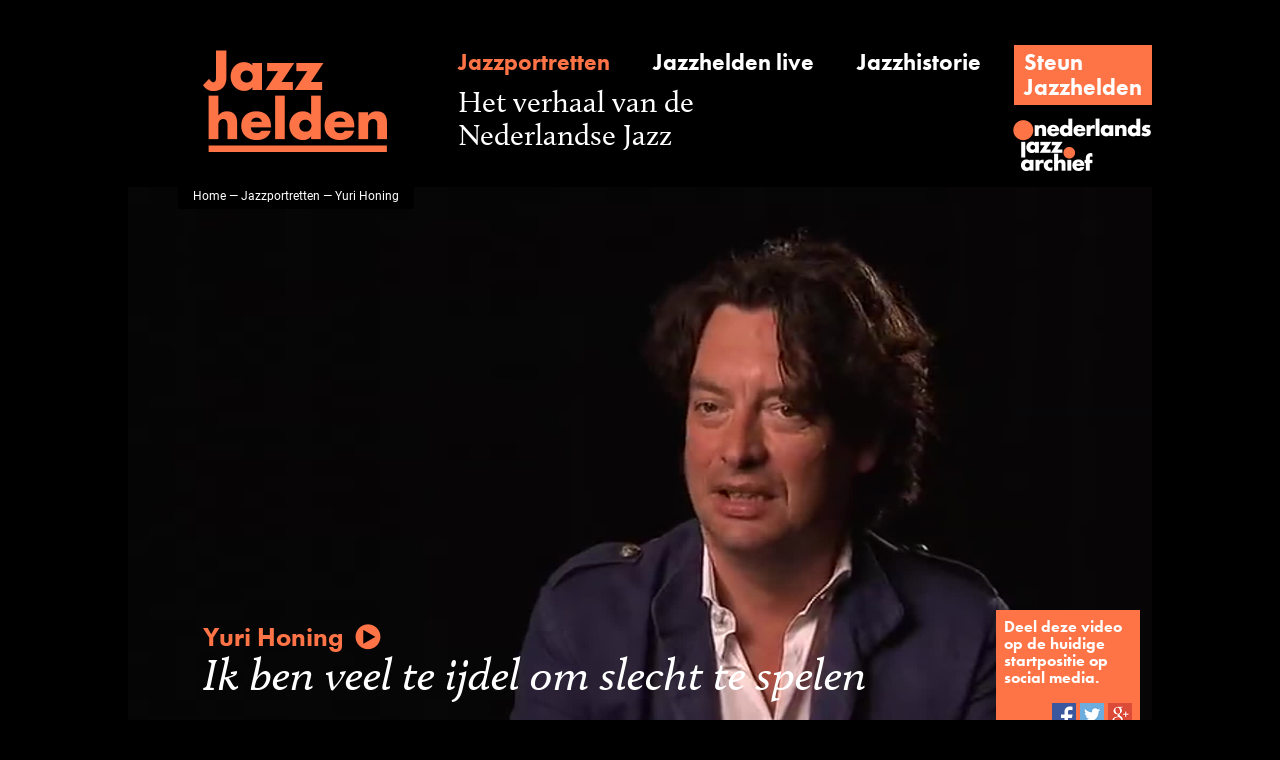

--- FILE ---
content_type: text/html;charset=UTF-8
request_url: https://www.jazzhelden.nl/action/front/portrait;jsessionid=E8D5256757FE3E4C7384B75C98C0BDD1?discography=&name=Yuri+Honing
body_size: 10503
content:
<!DOCTYPE html>
<html>
	<head prefix="og: http://ogp.me/ns# fb: http://ogp.me/ns/fb# video: http://ogp.me/ns/video#">
		<script>(function(w,d,s,l,i){w[l]=w[l]||[];w[l].push({'gtm.start':new Date().getTime(),event:'gtm.js'});var f=d.getElementsByTagName(s)[0],j=d.createElement(s),dl=l!='dataLayer'?'&l='+l:'';j.async=true;j.src='https://www.googletagmanager.com/gtm.js?id='+i+dl;f.parentNode.insertBefore(j,f);})(window,document,'script','dataLayer','GTM-NHX859G');</script>
		<meta http-equiv="Content-type" content="text/html;charset=UTF-8"/>
		<title>Jazzhelden &mdash; Jazzportret Yuri Honing</title>
		<script src="https://use.typekit.net/frt4ipe.js"></script>
		<script>try{Typekit.load({ async: true });}catch(e){}</script>
		<link rel="icon" type="image/x-icon" href="/favicon.ico"/>
		<link rel="stylesheet" type="text/css" href="/css/front_desktop.css?160"/>
		<script type="text/javascript" src="/js/jquery.js?160"></script>
		<script type="text/javascript" src="/js/resources_nl.js?160"></script>
		<meta name="description" content="Jazzportret discografie van Yuri Honing, met interview, biografie, fotos, krantenknipsels.">
		<link rel="image_src" href="/action/front/video;jsessionid=2C8DF8EEC942413F3589F5C787F48B8F?thumb=&amp;id=206"/>
		<meta property="og:type" content="video"/>
			<meta property="og:title" content="Yuri Honing"/>
			<meta property="og:description" content="Ik ben veel te ijdel om slecht te spelen"/>
			<meta property="og:url" content="https://www.jazzhelden.nl/action/front/portrait?intro=&amp;name=Yuri+Honing&amp;index="/>
			<meta property="og:site_name" content="Jazzhelden"/>
			<meta property="og:image" content="https://www.jazzhelden.nl/action/front/video?thumb=&amp;id=206"/>
			<meta property="og:image:width" content="1920"/>
			<meta property="og:image:height" content="1080"/>
			<meta property="og:video:url" content="https://www.jazzhelden.nl/action/front/video?stream=&amp;id=206&amp;index="/>
			<meta property="og:video:secure_url" content="https://www.jazzhelden.nl/action/front/video?stream=&amp;id=206&amp;index="/>
			<meta property="og:video:type" content="video/mp4"/>
			<meta property="og:video:width" content="1920"/>
			<meta property="og:video:height" content="1080"/>
			<meta property="og:video:url" content="https://www.jazzhelden.nl/action/front/portrait?intro=&amp;name=Yuri+Honing&amp;index="/>
			<meta property="og:video:secure_url" content="https://www.jazzhelden.nl/action/front/portrait?intro=&amp;name=Yuri+Honing&amp;index="/>
			<meta property="og:video:type" content="text/html"/>
			<meta name="twitter:card" content="player"/>
			<meta name="twitter:site" content="Jazzhelden"/>
			<meta name="twitter:title" content="Yuri Honing"/>
			<meta name="twitter:description" content="Ik ben veel te ijdel om slecht te spelen"/>
			<meta name="twitter:image" content="https://www.jazzhelden.nl/action/front/video?thumb=&amp;id=206"/>
			<meta name="twitter:player" content="https://www.jazzhelden.nl/action/front/portrait?player=&amp;name=Yuri+Honing&amp;index="/>
			<meta name="twitter:player:width" content="1920"/>
			<meta name="twitter:player:height" content="1080"/>
			<meta name="twitter:player:stream" content="https://www.jazzhelden.nl/action/front/video?stream=&amp;id=206&amp;index="/>
			<meta name="twitter:player:stream:content_type" content="video/mp4"/>
			<script type="text/javascript" src="https://media.cdr.nl/AUDIO/js/mwplayer.js"></script>
		</head>
	<body>
		<noscript><iframe src="https://www.googletagmanager.com/ns.html?id=GTM-NHX859G" height="0" width="0" style="display:none;visibility:hidden"></iframe></noscript>
		<div id="wrapper">
			<div id="header">
				<a href="/action/front/home"><img id="logo" src="/img/logo.png" alt="Jazzhelden"></a>
				<a id="linkPortrait" href="/action/front/portrait_overview" class="subheading active">Jazzportretten</a>
				<a id="linkLive" href="/action/front/live_overview" class="subheading ">Jazzhelden live</a>
				<a id="linkHistory" href="/action/front/history_overview" class="subheading ">Jazzhistorie</a>
				<div id="linkSupport" class="fakeButton clickable" onclick="location.href='http://www.jazzarchief.nl/steun-jazzhelden/';">
					<a href="http://www.jazzarchief.nl/steun-jazzhelden/">Steun<br/>Jazzhelden</a></div>
				<span id="title">Het verhaal van de<br/>Nederlandse Jazz</span>
				<a href="http://www.jazzarchief.nl" target="_blank"><img id="nja" src="/img/nja.png" alt="Nederlands Jazz Archief"></a>
			</div>
	 		<div id="videoContainer">
				<video id="video" preload="metadata" poster="/action/front/video;jsessionid=2C8DF8EEC942413F3589F5C787F48B8F?thumb=&id=206" style="height: 576px;">
								<source src="/action/front/video;jsessionid=2C8DF8EEC942413F3589F5C787F48B8F?stream=&id=206" type="video/mp4">
							</video>
						<div id="breadcrumbs"><a href="/action/front/home">Home</a> &mdash; <a href="/action/front/portrait_overview">Jazzportretten</a> &mdash; Yuri Honing</div>
				<div id="musicianQuote" class="clickable">
					<div id="musician">Yuri Honing<img src="/img/play.png" id="playButton" alt="&#9654;"/></div>
					Ik ben veel te ijdel om slecht te spelen</div>
				<div id="socialSharing">
					Deel deze video op de huidige startpositie op social media.<br/><br/>
					<div>
						<img id="sharingFacebook" src="/img/sharing_facebook.png" alt="Facebook" class="clickable" onclick="return openSocialNetwork('facebook');"/>
						<img id="sharingTwitter" src="/img/sharing_twitter.png" alt="Twitter" class="clickable" onclick="return openSocialNetwork('twitter');"/>
						<img id="sharingGoogle" src="/img/sharing_google.png" alt="Google+" class="clickable" onclick="return openSocialNetwork('google');"/>
					</div>
				</div>
			</div>
			<script type="text/javascript">
				function toggleVideoControlsPlaying(e) {
					$(this).off("click");
					$(this).attr("controls", "controls");
					$(this).parent().children("div").hide();
				}
	
				function toggleVideoControlsPaused(e) {
					$(this).parent().children("div").show();
				}
	
				function startVideoPlay(e) {
					$("video#video").get(0).play();
				}

				function openSocialNetwork(network) {
					window.open("/action/front/portrait?share=&section=discography&index=" + parseInt($("video#video").get(0).currentTime, 10) + "&network=" + network + "&name=" + encodeURIComponent("Yuri Honing"), "SocialNetwork" + name, "");
					return true;
				}

				$("video#video").on("playing", toggleVideoControlsPlaying);
				$("video#video").on("pause", toggleVideoControlsPaused);
				
				$("video#video,#musicianQuote").on("click", startVideoPlay);
			</script>
			<div id="columns">
				<div class="columnLeft" id="columnLeftPortrait">
			 		<div class="columnPaddedLeftRight">
			<p class="heading">
				Discografie</p>
			<div class="backToIntro">
				<a href="/action/front/portrait;jsessionid=2C8DF8EEC942413F3589F5C787F48B8F?intro=&amp;name=Yuri+Honing">Terug naar overzichtspagina</a></div>
			<p class="smallText">
				Deze discografie is bedoeld als globaal overzicht en biedt geen volledige opsomming. De discografieën zijn geïllustreerd op basis van de collectie van het Nederlands Jazz Archief en het Nederlands Instituut voor Beeld en Geluid.</p>
			<p class="heading">
					Eigen albums</p>
				<div>
							<table class="discography" id="anchor_9086">
								<tr>
									<td class="discographyKey">
											<img src="/action/front/image;jsessionid=2C8DF8EEC942413F3589F5C787F48B8F?cover=1&id=9086" class="coverImage"/>
										</td>
									<td colspan="1" class="subheading">
										Yuri Honing Trio - A Matter Of Conviction</td>
								</tr>
								<tr>
									<td colspan="2">&nbsp;</td>
								</tr>
								<tr>
									<td class="discographyKey">
										Type en jaar</td>
									<td>
										CD, 1992</td>
								</tr>
								<tr>
									<td class="discographyKey">
										Label</td>
									<td>
										Art In Jazz, 991 002-2</td>
								</tr>
								<tr>
											<td class="discographyKey" style="text-transform: capitalize;">
												musici</td>
											<td>
												Joost Lijbaart, <a href="/action/front/portrait;jsessionid=2C8DF8EEC942413F3589F5C787F48B8F?intro=&amp;name=Tony+Overwater">Tony Overwater</a></td>
										</tr>
									<tr>
										<td class="discographyKey">
											Tracks</td>
										<td>
											<img src="/img/play.png" data-album="JEX9123" data-track="1" class="audioButton" alt="&#9654;"/>
												 1. T-bone<br/>
											<img src="/img/play.png" data-album="JEX9123" data-track="2" class="audioButton" alt="&#9654;"/>
												 2. A matter of conviction<br/>
											<img src="/img/play.png" data-album="JEX9123" data-track="3" class="audioButton" alt="&#9654;"/>
												 3. Stella by starlight<br/>
											<img src="/img/play.png" data-album="JEX9123" data-track="4" class="audioButton" alt="&#9654;"/>
												 4. Sisters<br/>
											<img src="/img/play.png" data-album="JEX9123" data-track="5" class="audioButton" alt="&#9654;"/>
												 5. Wayne&#039;s romance<br/>
											<img src="/img/play.png" data-album="JEX9123" data-track="6" class="audioButton" alt="&#9654;"/>
												 6. Some other blues<br/>
											<img src="/img/play.png" data-album="JEX9123" data-track="7" class="audioButton" alt="&#9654;"/>
												 7. What&#039;s new<br/>
											<img src="/img/play.png" data-album="JEX9123" data-track="8" class="audioButton" alt="&#9654;"/>
												 8. Wetlook<br/>
											<img src="/img/play.png" data-album="JEX9123" data-track="9" class="audioButton" alt="&#9654;"/>
												 9. Blue monk<br/>
											<img src="/img/play.png" data-album="JEX9123" data-track="10" class="audioButton" alt="&#9654;"/>
												 10. Unexpected visitors<br/>
											<img src="/img/play.png" data-album="JEX9123" data-track="11" class="audioButton" alt="&#9654;"/>
												 11. What is this thing called love<br/>
											<img src="/img/play.png" data-album="JEX9123" data-track="12" class="audioButton" alt="&#9654;"/>
												 12. Beatrice<br/>
											</td>
									</tr>
								</table>
							<div class="clear"></div>
							<hr/>
						</div>
					<div>
							<table class="discography" id="anchor_16106">
								<tr>
									<td colspan="2" class="subheading">
										Lydia Van Dam Group - Evidence</td>
								</tr>
								<tr>
									<td colspan="2">&nbsp;</td>
								</tr>
								<tr>
									<td class="discographyKey">
										Type en jaar</td>
									<td>
										CD, 1995</td>
								</tr>
								<tr>
									<td class="discographyKey">
										Label</td>
									<td>
										Invitation Records, 7243 8 33616 2 5</td>
								</tr>
								<tr>
										<td class="discographyKey">
											Bijzonderheden</td>
										<td>
											Bezetting: Sven Schuster (bas), Joost Lijbaart (drums), Sebastian Altekamp (piano), Yuri Honing (tenorsaxofoon) en Lydia van Dam (zang).</td>
									</tr>
								</table>
							<div class="clear"></div>
							<hr/>
						</div>
					<div>
							<table class="discography" id="anchor_9096">
								<tr>
									<td class="discographyKey">
											<img src="/action/front/image;jsessionid=2C8DF8EEC942413F3589F5C787F48B8F?cover=1&id=9096" class="coverImage"/>
										</td>
									<td colspan="1" class="subheading">
										Yuri Honing Trio - Star Tracks</td>
								</tr>
								<tr>
									<td colspan="2">&nbsp;</td>
								</tr>
								<tr>
									<td class="discographyKey">
										Type en jaar</td>
									<td>
										CD, 1996</td>
								</tr>
								<tr>
									<td class="discographyKey">
										Label</td>
									<td>
										Jazz In Motion, JIM 75043</td>
								</tr>
								<tr>
											<td class="discographyKey" style="text-transform: capitalize;">
												musici</td>
											<td>
												Joost Lijbaart, <a href="/action/front/portrait;jsessionid=2C8DF8EEC942413F3589F5C787F48B8F?intro=&amp;name=Tony+Overwater">Tony Overwater</a></td>
										</tr>
									<tr>
										<td class="discographyKey">
											Tracks</td>
										<td>
											<img src="/img/play.png" data-album="JE14653" data-track="1" class="audioButton" alt="&#9654;"/>
												 1. Isobel<br/>
											<img src="/img/play.png" data-album="JE14653" data-track="2" class="audioButton" alt="&#9654;"/>
												 2. True colors<br/>
											<img src="/img/play.png" data-album="JE14653" data-track="3" class="audioButton" alt="&#9654;"/>
												 3. Some unexpected visitors<br/>
											<img src="/img/play.png" data-album="JE14653" data-track="4" class="audioButton" alt="&#9654;"/>
												 4. Walking on the moon<br/>
											<img src="/img/play.png" data-album="JE14653" data-track="5" class="audioButton" alt="&#9654;"/>
												 5. Waterloo<br/>
											<img src="/img/play.png" data-album="JE14653" data-track="6" class="audioButton" alt="&#9654;"/>
												 6. Body and soul<br/>
											<img src="/img/play.png" data-album="JE14653" data-track="7" class="audioButton" alt="&#9654;"/>
												 7. Basket case<br/>
											<img src="/img/play.png" data-album="JE14653" data-track="8" class="audioButton" alt="&#9654;"/>
												 8. True colors [reprise]<br/>
											</td>
									</tr>
								</table>
							<div class="clear"></div>
							<hr/>
						</div>
					<div>
							<table class="discography" id="anchor_9079">
								<tr>
									<td colspan="2" class="subheading">
										White House - White House</td>
								</tr>
								<tr>
									<td colspan="2">&nbsp;</td>
								</tr>
								<tr>
									<td class="discographyKey">
										Type en jaar</td>
									<td>
										CD, 1997</td>
								</tr>
								<tr>
									<td class="discographyKey">
										Label</td>
									<td>
										VIA Jazz, -2-17-9920</td>
								</tr>
								<tr>
										<td class="discographyKey">
											Bijzonderheden</td>
										<td>
											Opgenomen in Willibrord Audio Productions, Veenendaal, mei, oktober en december 1996</td>
									</tr>
								</table>
							<div class="clear"></div>
							<hr/>
						</div>
					<div>
							<table class="discography" id="anchor_9083">
								<tr>
									<td class="discographyKey">
											<img src="/action/front/image;jsessionid=2C8DF8EEC942413F3589F5C787F48B8F?cover=1&id=9083" class="coverImage"/>
										</td>
									<td colspan="1" class="subheading">
										Yuri Honing / Misha Mengelberg - Playing</td>
								</tr>
								<tr>
									<td colspan="2">&nbsp;</td>
								</tr>
								<tr>
									<td class="discographyKey">
										Type en jaar</td>
									<td>
										CD, 1998</td>
								</tr>
								<tr>
									<td class="discographyKey">
										Label</td>
									<td>
										Jazz In Motion, JIM 75044</td>
								</tr>
								<tr>
										<td class="discographyKey">
											Tracks</td>
										<td>
											<img src="/img/play.png" data-album="JE16762" data-track="1" class="audioButton" alt="&#9654;"/>
												 1. Authentic<br/>
											<img src="/img/play.png" data-album="JE16762" data-track="2" class="audioButton" alt="&#9654;"/>
												 2. Die Berge schutze die Heimat<br/>
											<img src="/img/play.png" data-album="JE16762" data-track="3" class="audioButton" alt="&#9654;"/>
												 3. Quiet interlude<br/>
											<img src="/img/play.png" data-album="JE16762" data-track="4" class="audioButton" alt="&#9654;"/>
												 4. Jingle<br/>
											<img src="/img/play.png" data-album="JE16762" data-track="5" class="audioButton" alt="&#9654;"/>
												 5. Chess<br/>
											<img src="/img/play.png" data-album="JE16762" data-track="6" class="audioButton" alt="&#9654;"/>
												 6. Dark<br/>
											<img src="/img/play.png" data-album="JE16762" data-track="7" class="audioButton" alt="&#9654;"/>
												 7. Poor wheel<br/>
											<img src="/img/play.png" data-album="JE16762" data-track="8" class="audioButton" alt="&#9654;"/>
												 8. Taman negara<br/>
											<img src="/img/play.png" data-album="JE16762" data-track="9" class="audioButton" alt="&#9654;"/>
												 9. Yesterdays<br/>
											<img src="/img/play.png" data-album="JE16762" data-track="10" class="audioButton" alt="&#9654;"/>
												 10. Heavy rolls and coda<br/>
											<img src="/img/play.png" data-album="JE16762" data-track="11" class="audioButton" alt="&#9654;"/>
												 11. Church<br/>
											<img src="/img/play.png" data-album="JE16762" data-track="12" class="audioButton" alt="&#9654;"/>
												 12. Trouble<br/>
											</td>
									</tr>
								</table>
							<div class="clear"></div>
							<hr/>
						</div>
					<div>
							<table class="discography" id="anchor_16107">
								<tr>
									<td class="discographyKey">
											<img src="/action/front/image;jsessionid=2C8DF8EEC942413F3589F5C787F48B8F?cover=1&id=16107" class="coverImage"/>
										</td>
									<td colspan="1" class="subheading">
										Tony Overwater - Up Close</td>
								</tr>
								<tr>
									<td colspan="2">&nbsp;</td>
								</tr>
								<tr>
									<td class="discographyKey">
										Type en jaar</td>
									<td>
										CD, 1998</td>
								</tr>
								<tr>
									<td class="discographyKey">
										Label</td>
									<td>
										Turtle Records, 198119</td>
								</tr>
								<tr>
										<td class="discographyKey">
											Bijzonderheden</td>
										<td>
											Yuri Honing speelt mee in de nummers Somewhere Over The Rainbow en Ironic</td>
									</tr>
								<tr>
										<td class="discographyKey">
											Tracks</td>
										<td>
											<img src="/img/play.png" data-album="JE17828" data-track="1" class="audioButton" alt="&#9654;"/>
												 1. When I fall in love<br/>
											<img src="/img/play.png" data-album="JE17828" data-track="2" class="audioButton" alt="&#9654;"/>
												 2. Somewhere over the rainbow<br/>
											<img src="/img/play.png" data-album="JE17828" data-track="3" class="audioButton" alt="&#9654;"/>
												 3. Ironic<br/>
											<img src="/img/play.png" data-album="JE17828" data-track="4" class="audioButton" alt="&#9654;"/>
												 4. Pour un enfant terrible<br/>
											<img src="/img/play.png" data-album="JE17828" data-track="5" class="audioButton" alt="&#9654;"/>
												 5. What&#039;s new<br/>
											<img src="/img/play.png" data-album="JE17828" data-track="6" class="audioButton" alt="&#9654;"/>
												 6. Angel voice<br/>
											<img src="/img/play.png" data-album="JE17828" data-track="7" class="audioButton" alt="&#9654;"/>
												 7. It was a very good year<br/>
											<img src="/img/play.png" data-album="JE17828" data-track="8" class="audioButton" alt="&#9654;"/>
												 8. Teardrops for Jimmy<br/>
											<img src="/img/play.png" data-album="JE17828" data-track="9" class="audioButton" alt="&#9654;"/>
												 9. The healing force<br/>
											<img src="/img/play.png" data-album="JE17828" data-track="10" class="audioButton" alt="&#9654;"/>
												 10. Somewhere over the rainbow<br/>
											<img src="/img/play.png" data-album="JE17828" data-track="11" class="audioButton" alt="&#9654;"/>
												 11. Pour un enfant terrible [alternate version]<br/>
											</td>
									</tr>
								</table>
							<div class="clear"></div>
							<hr/>
						</div>
					<div>
							<table class="discography" id="anchor_9084">
								<tr>
									<td class="discographyKey">
											<img src="/action/front/image;jsessionid=2C8DF8EEC942413F3589F5C787F48B8F?cover=1&id=9084" class="coverImage"/>
										</td>
									<td colspan="1" class="subheading">
										Yuri Honing Trio - Sequel</td>
								</tr>
								<tr>
									<td colspan="2">&nbsp;</td>
								</tr>
								<tr>
									<td class="discographyKey">
										Type en jaar</td>
									<td>
										CD, 1999</td>
								</tr>
								<tr>
									<td class="discographyKey">
										Label</td>
									<td>
										Jazz In Motion, JIM 75045</td>
								</tr>
								<tr>
											<td class="discographyKey" style="text-transform: capitalize;">
												musici</td>
											<td>
												Joost Lijbaart, <a href="/action/front/portrait;jsessionid=2C8DF8EEC942413F3589F5C787F48B8F?intro=&amp;name=Tony+Overwater">Tony Overwater</a></td>
										</tr>
									<tr>
										<td class="discographyKey">
											Tracks</td>
										<td>
											<img src="/img/play.png" data-album="JE18282" data-track="1" class="audioButton" alt="&#9654;"/>
												 1. Fritz<br/>
											<img src="/img/play.png" data-album="JE18282" data-track="2" class="audioButton" alt="&#9654;"/>
												 2. Do you know where you&#039;re going to [Theme from Mahogany]<br/>
											<img src="/img/play.png" data-album="JE18282" data-track="3" class="audioButton" alt="&#9654;"/>
												 3. Mother mother<br/>
											<img src="/img/play.png" data-album="JE18282" data-track="4" class="audioButton" alt="&#9654;"/>
												 4. The ballad of Yasutani<br/>
											<img src="/img/play.png" data-album="JE18282" data-track="5" class="audioButton" alt="&#9654;"/>
												 5. Killing me softly<br/>
											<img src="/img/play.png" data-album="JE18282" data-track="6" class="audioButton" alt="&#9654;"/>
												 6. Denis<br/>
											<img src="/img/play.png" data-album="JE18282" data-track="7" class="audioButton" alt="&#9654;"/>
												 7. Mister Neil<br/>
											<img src="/img/play.png" data-album="JE18282" data-track="8" class="audioButton" alt="&#9654;"/>
												 8. Message in a bottle<br/>
											<img src="/img/play.png" data-album="JE18282" data-track="9" class="audioButton" alt="&#9654;"/>
												 9. Nothing rhymes<br/>
											</td>
									</tr>
								</table>
							<div class="clear"></div>
							<hr/>
						</div>
					<div>
							<table class="discography" id="anchor_9095">
								<tr>
									<td class="discographyKey">
											<img src="/action/front/image;jsessionid=2C8DF8EEC942413F3589F5C787F48B8F?cover=1&id=9095" class="coverImage"/>
										</td>
									<td colspan="1" class="subheading">
										Yuri Honing / Misha Mengelberg / Ernst Reijseger - Lively</td>
								</tr>
								<tr>
									<td colspan="2">&nbsp;</td>
								</tr>
								<tr>
									<td class="discographyKey">
										Type en jaar</td>
									<td>
										CD, 2000</td>
								</tr>
								<tr>
									<td class="discographyKey">
										Label</td>
									<td>
										Buzz Records, 15-60-ZZ 7</td>
								</tr>
								<tr>
										<td class="discographyKey">
											Tracks</td>
										<td>
											<img src="/img/play.png" data-album="JE20012" data-track="1" class="audioButton" alt="&#9654;"/>
												 1. Vrijdag [part 1]<br/>
											<img src="/img/play.png" data-album="JE20012" data-track="2" class="audioButton" alt="&#9654;"/>
												 2. Vrijdag [part 2]<br/>
											<img src="/img/play.png" data-album="JE20012" data-track="3" class="audioButton" alt="&#9654;"/>
												 3. Stella by starlight<br/>
											<img src="/img/play.png" data-album="JE20012" data-track="4" class="audioButton" alt="&#9654;"/>
												 4. Mother of all battles<br/>
											</td>
									</tr>
								</table>
							<div class="clear"></div>
							<hr/>
						</div>
					<div>
							<table class="discography" id="anchor_9082">
								<tr>
									<td colspan="2" class="subheading">
										Yuri Honing - Memory Lane</td>
								</tr>
								<tr>
									<td colspan="2">&nbsp;</td>
								</tr>
								<tr>
									<td class="discographyKey">
										Type en jaar</td>
									<td>
										CD, 2001</td>
								</tr>
								<tr>
									<td class="discographyKey">
										Label</td>
									<td>
										Turtle Records, TRSA 0010</td>
								</tr>
								<tr>
											<td class="discographyKey" style="text-transform: capitalize;">
												musici</td>
											<td>
												Achim Kaufmann, Emily Benyon, Frans van der Hoeven, Fred Pot, Jacob Slagter, Joost Lijbaart, Keiko Iwate , Maarten Ornstein</td>
										</tr>
									</table>
							<div class="clear"></div>
							<hr/>
						</div>
					<div>
							<table class="discography" id="anchor_9090">
								<tr>
									<td class="discographyKey">
											<img src="/action/front/image;jsessionid=2C8DF8EEC942413F3589F5C787F48B8F?cover=1&id=9090" class="coverImage"/>
										</td>
									<td colspan="1" class="subheading">
										Yuri Honing / Paul Bley / Gary Peacock / Paul Motian - Seven</td>
								</tr>
								<tr>
									<td colspan="2">&nbsp;</td>
								</tr>
								<tr>
									<td class="discographyKey">
										Type en jaar</td>
									<td>
										CD, 2001</td>
								</tr>
								<tr>
									<td class="discographyKey">
										Label</td>
									<td>
										Jazz In Motion, JIM 75086</td>
								</tr>
								<tr>
										<td class="discographyKey">
											Tracks</td>
										<td>
											<img src="/img/play.png" data-album="JE20665" data-track="1" class="audioButton" alt="&#9654;"/>
												 1. One note out<br/>
											<img src="/img/play.png" data-album="JE20665" data-track="2" class="audioButton" alt="&#9654;"/>
												 2. Yasutani<br/>
											<img src="/img/play.png" data-album="JE20665" data-track="3" class="audioButton" alt="&#9654;"/>
												 3. Hell&#039;s kitchen<br/>
											<img src="/img/play.png" data-album="JE20665" data-track="4" class="audioButton" alt="&#9654;"/>
												 4. Bley away<br/>
											<img src="/img/play.png" data-album="JE20665" data-track="5" class="audioButton" alt="&#9654;"/>
												 5. Lost virginity<br/>
											<img src="/img/play.png" data-album="JE20665" data-track="6" class="audioButton" alt="&#9654;"/>
												 6. Once is twice<br/>
											<img src="/img/play.png" data-album="JE20665" data-track="7" class="audioButton" alt="&#9654;"/>
												 7. Vertical<br/>
											</td>
									</tr>
								</table>
							<div class="clear"></div>
							<hr/>
						</div>
					<div>
							<table class="discography" id="anchor_9091">
								<tr>
									<td class="discographyKey">
											<img src="/action/front/image;jsessionid=2C8DF8EEC942413F3589F5C787F48B8F?cover=1&id=9091" class="coverImage"/>
										</td>
									<td colspan="1" class="subheading">
										Yuri Honing Trio &amp; Rima Khcheich, Basem Havar, Latif al Obaidi - Orient Express</td>
								</tr>
								<tr>
									<td colspan="2">&nbsp;</td>
								</tr>
								<tr>
									<td class="discographyKey">
										Type en jaar</td>
									<td>
										CD, 2002</td>
								</tr>
								<tr>
									<td class="discographyKey">
										Label</td>
									<td>
										Jazz In Motion, JIM 75123</td>
								</tr>
								<tr>
											<td class="discographyKey" style="text-transform: capitalize;">
												musici</td>
											<td>
												Joost Lijbaart, <a href="/action/front/portrait;jsessionid=2C8DF8EEC942413F3589F5C787F48B8F?intro=&amp;name=Tony+Overwater">Tony Overwater</a></td>
										</tr>
									<tr>
										<td class="discographyKey">
											Tracks</td>
										<td>
											<img src="/img/play.png" data-album="KDX1142" data-track="1" class="audioButton" alt="&#9654;"/>
												 1. Emta hata&#039;raf<br/>
											<img src="/img/play.png" data-album="KDX1142" data-track="2" class="audioButton" alt="&#9654;"/>
												 2. Isobel<br/>
											<img src="/img/play.png" data-album="KDX1142" data-track="3" class="audioButton" alt="&#9654;"/>
												 3. La enta habibi<br/>
											<img src="/img/play.png" data-album="KDX1142" data-track="4" class="audioButton" alt="&#9654;"/>
												 4. Yasutani<br/>
											<img src="/img/play.png" data-album="KDX1142" data-track="5" class="audioButton" alt="&#9654;"/>
												 5. Baghdad<br/>
											<img src="/img/play.png" data-album="KDX1142" data-track="6" class="audioButton" alt="&#9654;"/>
												 6. Ma dam tihib betenkour leeh<br/>
											</td>
									</tr>
								</table>
							<div class="clear"></div>
							<hr/>
						</div>
					<div>
							<table class="discography" id="anchor_9094">
								<tr>
									<td class="discographyKey">
											<img src="/action/front/image;jsessionid=2C8DF8EEC942413F3589F5C787F48B8F?cover=1&id=9094" class="coverImage"/>
										</td>
									<td colspan="1" class="subheading">
										Yuri Honing Trio - Alive</td>
								</tr>
								<tr>
									<td colspan="2">&nbsp;</td>
								</tr>
								<tr>
									<td class="discographyKey">
										Type en jaar</td>
									<td>
										CD, 2004</td>
								</tr>
								<tr>
									<td class="discographyKey">
										Label</td>
									<td>
										Jazz In Motion, JIM 75213</td>
								</tr>
								<tr>
											<td class="discographyKey" style="text-transform: capitalize;">
												musici</td>
											<td>
												Joost Lijbaart, <a href="/action/front/portrait;jsessionid=2C8DF8EEC942413F3589F5C787F48B8F?intro=&amp;name=Tony+Overwater">Tony Overwater</a></td>
										</tr>
									<tr>
										<td class="discographyKey">
											Tracks</td>
										<td>
											<img src="/img/play.png" data-album="JE24502" data-track="1" class="audioButton" alt="&#9654;"/>
												 1. A sweet surrender<br/>
											<img src="/img/play.png" data-album="JE24502" data-track="2" class="audioButton" alt="&#9654;"/>
												 2. Isobel<br/>
											<img src="/img/play.png" data-album="JE24502" data-track="3" class="audioButton" alt="&#9654;"/>
												 3. No man&#039;s land<br/>
											<img src="/img/play.png" data-album="JE24502" data-track="4" class="audioButton" alt="&#9654;"/>
												 4. Myst<br/>
											<img src="/img/play.png" data-album="JE24502" data-track="5" class="audioButton" alt="&#9654;"/>
												 5. Atras da porta<br/>
											</td>
									</tr>
								</table>
							<div class="clear"></div>
							<hr/>
						</div>
					<div>
							<table class="discography" id="anchor_9077">
								<tr>
									<td class="discographyKey">
											<img src="/action/front/image;jsessionid=2C8DF8EEC942413F3589F5C787F48B8F?cover=1&id=9077" class="coverImage"/>
										</td>
									<td colspan="1" class="subheading">
										Yuri Honing, Vince Mendoza &amp; Metropole Orchestra - Symphonic</td>
								</tr>
								<tr>
									<td colspan="2">&nbsp;</td>
								</tr>
								<tr>
									<td class="discographyKey">
										Type en jaar</td>
									<td>
										CD, 2006</td>
								</tr>
								<tr>
									<td class="discographyKey">
										Label</td>
									<td>
										Jazz In Motion, JIM 75227</td>
								</tr>
								<tr>
										<td class="discographyKey">
											Tracks</td>
										<td>
											<img src="/img/play.png" data-album="JE26223" data-track="1" class="audioButton" alt="&#9654;"/>
												 1. Elegant people<br/>
											<img src="/img/play.png" data-album="JE26223" data-track="2" class="audioButton" alt="&#9654;"/>
												 2. Atras da porta<br/>
											<img src="/img/play.png" data-album="JE26223" data-track="3" class="audioButton" alt="&#9654;"/>
												 3. Diana<br/>
											<img src="/img/play.png" data-album="JE26223" data-track="4" class="audioButton" alt="&#9654;"/>
												 4. Paranoid android<br/>
											<img src="/img/play.png" data-album="JE26223" data-track="5" class="audioButton" alt="&#9654;"/>
												 5. Yasutani<br/>
											<img src="/img/play.png" data-album="JE26223" data-track="6" class="audioButton" alt="&#9654;"/>
												 6. L&#039;avventura<br/>
											<img src="/img/play.png" data-album="JE26223" data-track="7" class="audioButton" alt="&#9654;"/>
												 7. In a silent way<br/>
											 8. Data track<br/>
											</td>
									</tr>
								</table>
							<div class="clear"></div>
							<hr/>
						</div>
					<div>
							<table class="discography" id="anchor_9092">
								<tr>
									<td class="discographyKey">
											<img src="/action/front/image;jsessionid=2C8DF8EEC942413F3589F5C787F48B8F?cover=1&id=9092" class="coverImage"/>
										</td>
									<td colspan="1" class="subheading">
										Yuri Honing Wired Paradise - Temptation</td>
								</tr>
								<tr>
									<td colspan="2">&nbsp;</td>
								</tr>
								<tr>
									<td class="discographyKey">
										Type en jaar</td>
									<td>
										2CD, 2006</td>
								</tr>
								<tr>
									<td class="discographyKey">
										Label</td>
									<td>
										Jazz In Motion, JIM 75228</td>
								</tr>
								<tr>
											<td class="discographyKey" style="text-transform: capitalize;">
												musici</td>
											<td>
												Frank Möbus, Joost Lijbaart, <a href="/action/front/portrait;jsessionid=2C8DF8EEC942413F3589F5C787F48B8F?intro=&amp;name=Tony+Overwater">Tony Overwater</a></td>
										</tr>
									<tr>
										<td class="discographyKey">
											Tracks</td>
										<td>
											<img src="/img/play.png" data-album="JE25844" data-track="1" class="audioButton" alt="&#9654;"/>
												 1. Poison ivy<br/>
											<img src="/img/play.png" data-album="JE25844" data-track="2" class="audioButton" alt="&#9654;"/>
												 2. Art of happiness<br/>
											<img src="/img/play.png" data-album="JE25844" data-track="3" class="audioButton" alt="&#9654;"/>
												 3. Myst<br/>
											<img src="/img/play.png" data-album="JE25844" data-track="4" class="audioButton" alt="&#9654;"/>
												 4. Multidimensional conscioussness<br/>
											<img src="/img/play.png" data-album="JE25844" data-track="5" class="audioButton" alt="&#9654;"/>
												 5. Ninth day<br/>
											<img src="/img/play.png" data-album="JE25844" data-track="6" class="audioButton" alt="&#9654;"/>
												 6. The way home<br/>
											<img src="/img/play.png" data-album="JE25844" data-track="7" class="audioButton" alt="&#9654;"/>
												 7. B &amp; R<br/>
											<img src="/img/play.png" data-album="JE25844" data-track="8" class="audioButton" alt="&#9654;"/>
												 8. A sweet surrender<br/>
											<img src="/img/play.png" data-album="JE25844" data-track="9" class="audioButton" alt="&#9654;"/>
												 9. Tehran<br/>
											</td>
									</tr>
								</table>
							<div class="clear"></div>
							<hr/>
						</div>
					<div>
							<table class="discography" id="anchor_9078">
								<tr>
									<td class="discographyKey">
											<img src="/action/front/image;jsessionid=2C8DF8EEC942413F3589F5C787F48B8F?cover=1&id=9078" class="coverImage"/>
										</td>
									<td colspan="1" class="subheading">
										Yuri Honing &amp; Nora Mulder - Winterreise</td>
								</tr>
								<tr>
									<td colspan="2">&nbsp;</td>
								</tr>
								<tr>
									<td class="discographyKey">
										Type en jaar</td>
									<td>
										CD, 2007</td>
								</tr>
								<tr>
									<td class="discographyKey">
										Label</td>
									<td>
										Jazz In Motion, JIM 75368</td>
								</tr>
								<tr>
										<td class="discographyKey">
											Tracks</td>
										<td>
											<img src="/img/play.png" data-album="JE28318" data-track="1" class="audioButton" alt="&#9654;"/>
												 1. No. 17<br/>
											<img src="/img/play.png" data-album="JE28318" data-track="2" class="audioButton" alt="&#9654;"/>
												 2. No. 7<br/>
											<img src="/img/play.png" data-album="JE28318" data-track="3" class="audioButton" alt="&#9654;"/>
												 3. No. 16<br/>
											<img src="/img/play.png" data-album="JE28318" data-track="4" class="audioButton" alt="&#9654;"/>
												 4. No. 24<br/>
											<img src="/img/play.png" data-album="JE28318" data-track="5" class="audioButton" alt="&#9654;"/>
												 5. No. 4<br/>
											<img src="/img/play.png" data-album="JE28318" data-track="6" class="audioButton" alt="&#9654;"/>
												 6. No. 12<br/>
											<img src="/img/play.png" data-album="JE28318" data-track="7" class="audioButton" alt="&#9654;"/>
												 7. No. 21<br/>
											<img src="/img/play.png" data-album="JE28318" data-track="8" class="audioButton" alt="&#9654;"/>
												 8. No. 2<br/>
											<img src="/img/play.png" data-album="JE28318" data-track="9" class="audioButton" alt="&#9654;"/>
												 9. No. 9<br/>
											<img src="/img/play.png" data-album="JE28318" data-track="10" class="audioButton" alt="&#9654;"/>
												 10. No. 10<br/>
											<img src="/img/play.png" data-album="JE28318" data-track="11" class="audioButton" alt="&#9654;"/>
												 11. No. 20<br/>
											<img src="/img/play.png" data-album="JE28318" data-track="12" class="audioButton" alt="&#9654;"/>
												 12. No. 14<br/>
											<img src="/img/play.png" data-album="JE28318" data-track="13" class="audioButton" alt="&#9654;"/>
												 13. Der Tod und das Mädchen<br/>
											</td>
									</tr>
								</table>
							<div class="clear"></div>
							<hr/>
						</div>
					<div>
							<table class="discography" id="anchor_9089">
								<tr>
									<td class="discographyKey">
											<img src="/action/front/image;jsessionid=2C8DF8EEC942413F3589F5C787F48B8F?cover=1&id=9089" class="coverImage"/>
										</td>
									<td colspan="1" class="subheading">
										Yuri Honing Wired Paradise - Meet Your Demons</td>
								</tr>
								<tr>
									<td colspan="2">&nbsp;</td>
								</tr>
								<tr>
									<td class="discographyKey">
										Type en jaar</td>
									<td>
										CD, 2008</td>
								</tr>
								<tr>
									<td class="discographyKey">
										Label</td>
									<td>
										Jazz In Motion, JIM 75419</td>
								</tr>
								<tr>
											<td class="discographyKey" style="text-transform: capitalize;">
												musici</td>
											<td>
												Frank Möbus, Joost Lijbaart, Paul Jan Bakker, <a href="/action/front/portrait;jsessionid=2C8DF8EEC942413F3589F5C787F48B8F?intro=&amp;name=Tony+Overwater">Tony Overwater</a></td>
										</tr>
									<tr>
										<td class="discographyKey">
											Tracks</td>
										<td>
											<img src="/img/play.png" data-album="JE28932" data-track="1" class="audioButton" alt="&#9654;"/>
												 1. Kaiser soze<br/>
											<img src="/img/play.png" data-album="JE28932" data-track="2" class="audioButton" alt="&#9654;"/>
												 2. Zitelle<br/>
											<img src="/img/play.png" data-album="JE28932" data-track="3" class="audioButton" alt="&#9654;"/>
												 3. Wild is the wind<br/>
											<img src="/img/play.png" data-album="JE28932" data-track="4" class="audioButton" alt="&#9654;"/>
												 4. Rollo Thomasi<br/>
											<img src="/img/play.png" data-album="JE28932" data-track="5" class="audioButton" alt="&#9654;"/>
												 5. Meet your demons<br/>
											<img src="/img/play.png" data-album="JE28932" data-track="6" class="audioButton" alt="&#9654;"/>
												 6. Lost<br/>
											<img src="/img/play.png" data-album="JE28932" data-track="7" class="audioButton" alt="&#9654;"/>
												 7. Castor pollux<br/>
											<img src="/img/play.png" data-album="JE28932" data-track="8" class="audioButton" alt="&#9654;"/>
												 8. Pussy wagon<br/>
											</td>
									</tr>
								</table>
							<div class="clear"></div>
							<hr/>
						</div>
					<div>
							<table class="discography" id="anchor_9087">
								<tr>
									<td class="discographyKey">
											<img src="/action/front/image;jsessionid=2C8DF8EEC942413F3589F5C787F48B8F?cover=1&id=9087" class="coverImage"/>
										</td>
									<td colspan="1" class="subheading">
										Yuri Honing Wired Paradise  - White Tiger</td>
								</tr>
								<tr>
									<td colspan="2">&nbsp;</td>
								</tr>
								<tr>
									<td class="discographyKey">
										Type en jaar</td>
									<td>
										CD, 2010</td>
								</tr>
								<tr>
									<td class="discographyKey">
										Label</td>
									<td>
										Jazz In Motion, 66-59-JIM7</td>
								</tr>
								<tr>
											<td class="discographyKey" style="text-transform: capitalize;">
												musici</td>
											<td>
												Joost Lijbaart, Mark Haanstra, Paul Jan Bakker, Stef van Es</td>
										</tr>
									<tr>
										<td class="discographyKey">
											Bijzonderheden</td>
										<td>
											Ook met Frank Möbus (gitaar)</td>
									</tr>
								<tr>
										<td class="discographyKey">
											Tracks</td>
										<td>
											<img src="/img/play.png" data-album="JE31771" data-track="1" class="audioButton" alt="&#9654;"/>
												 1. Petrae<br/>
											<img src="/img/play.png" data-album="JE31771" data-track="2" class="audioButton" alt="&#9654;"/>
												 2. Isobel<br/>
											<img src="/img/play.png" data-album="JE31771" data-track="3" class="audioButton" alt="&#9654;"/>
												 3. Space oddity<br/>
											<img src="/img/play.png" data-album="JE31771" data-track="4" class="audioButton" alt="&#9654;"/>
												 4. Rollo Thomasi<br/>
											<img src="/img/play.png" data-album="JE31771" data-track="5" class="audioButton" alt="&#9654;"/>
												 5. Meet your demons<br/>
											<img src="/img/play.png" data-album="JE31771" data-track="6" class="audioButton" alt="&#9654;"/>
												 6. Tenzing Norgay<br/>
											<img src="/img/play.png" data-album="JE31771" data-track="7" class="audioButton" alt="&#9654;"/>
												 7. Zitellle<br/>
											</td>
									</tr>
								</table>
							<div class="clear"></div>
							<hr/>
						</div>
					<div>
							<table class="discography" id="anchor_9085">
								<tr>
									<td class="discographyKey">
											<img src="/action/front/image;jsessionid=2C8DF8EEC942413F3589F5C787F48B8F?cover=1&id=9085" class="coverImage"/>
										</td>
									<td colspan="1" class="subheading">
										Yuri Honing Acoustic Quartet  - True</td>
								</tr>
								<tr>
									<td colspan="2">&nbsp;</td>
								</tr>
								<tr>
									<td class="discographyKey">
										Type en jaar</td>
									<td>
										CD, 2012</td>
								</tr>
								<tr>
									<td class="discographyKey">
										Label</td>
									<td>
										Challenge Records</td>
								</tr>
								<tr>
											<td class="discographyKey" style="text-transform: capitalize;">
												musici</td>
											<td>
												Joost Lijbaart, Ruben Samama, Wolfert Brederode</td>
										</tr>
									<tr>
										<td class="discographyKey">
											Tracks</td>
										<td>
											<img src="/img/play.png" data-album="JE34154" data-track="1" class="audioButton" alt="&#9654;"/>
												 1. True<br/>
											<img src="/img/play.png" data-album="JE34154" data-track="2" class="audioButton" alt="&#9654;"/>
												 2. Paper bag<br/>
											<img src="/img/play.png" data-album="JE34154" data-track="3" class="audioButton" alt="&#9654;"/>
												 3. End of friedrichsheim<br/>
											<img src="/img/play.png" data-album="JE34154" data-track="4" class="audioButton" alt="&#9654;"/>
												 4. Borchardt<br/>
											<img src="/img/play.png" data-album="JE34154" data-track="5" class="audioButton" alt="&#9654;"/>
												 5. Paper bag [reprise]<br/>
											<img src="/img/play.png" data-album="JE34154" data-track="6" class="audioButton" alt="&#9654;"/>
												 6. Bring me the discoking<br/>
											<img src="/img/play.png" data-album="JE34154" data-track="7" class="audioButton" alt="&#9654;"/>
												 7. Yasutani<br/>
											<img src="/img/play.png" data-album="JE34154" data-track="8" class="audioButton" alt="&#9654;"/>
												 8. Nobody knows<br/>
											<img src="/img/play.png" data-album="JE34154" data-track="9" class="audioButton" alt="&#9654;"/>
												 9. True [reprise]<br/>
											</td>
									</tr>
								</table>
							<div class="clear"></div>
							<hr/>
						</div>
					<div>
							<table class="discography" id="anchor_9088">
								<tr>
									<td colspan="2" class="subheading">
										Yuri Honing - North Sea Jazz - Legendary Concerts</td>
								</tr>
								<tr>
									<td colspan="2">&nbsp;</td>
								</tr>
								<tr>
									<td class="discographyKey">
										Type en jaar</td>
									<td>
										Compilatie, 2012</td>
								</tr>
								<tr>
									<td class="discographyKey">
										Label</td>
									<td>
										Bob City, BCCD12.002</td>
								</tr>
								<tr>
										<td class="discographyKey">
											Bijzonderheden</td>
										<td>
											Compilatie van opnamen op het North Sea Jazz Festival op cd en dvd.</td>
									</tr>
								</table>
							<div class="clear"></div>
							<hr/>
						</div>
					<div>
							<table class="discography" id="anchor_9080">
								<tr>
									<td class="discographyKey">
											<img src="/action/front/image;jsessionid=2C8DF8EEC942413F3589F5C787F48B8F?cover=1&id=9080" class="coverImage"/>
										</td>
									<td colspan="1" class="subheading">
										Erik Bosgraaf/Yuri Honing - Hotel Terminus</td>
								</tr>
								<tr>
									<td colspan="2">&nbsp;</td>
								</tr>
								<tr>
									<td class="discographyKey">
										Type en jaar</td>
									<td>
										CD, 2013</td>
								</tr>
								<tr>
									<td class="discographyKey">
										Label</td>
									<td>
										Brilliant Classics, 9418</td>
								</tr>
								<tr>
											<td class="discographyKey" style="text-transform: capitalize;">
												musici</td>
											<td>
												Joost Lijbaart, Mark Haanstra, Raphael Vanoli, Stef van Es</td>
										</tr>
									<tr>
										<td class="discographyKey">
											Tracks</td>
										<td>
											<img src="/img/play.png" data-album="HKX6908" data-track="1" class="audioButton" alt="&#9654;"/>
												 1. Adler<br/>
											<img src="/img/play.png" data-album="HKX6908" data-track="2" class="audioButton" alt="&#9654;"/>
												 2. Ibis<br/>
											<img src="/img/play.png" data-album="HKX6908" data-track="3" class="audioButton" alt="&#9654;"/>
												 3. Western<br/>
											<img src="/img/play.png" data-album="HKX6908" data-track="4" class="audioButton" alt="&#9654;"/>
												 4. Sheraton<br/>
											<img src="/img/play.png" data-album="HKX6908" data-track="5" class="audioButton" alt="&#9654;"/>
												 5. Hyatt<br/>
											<img src="/img/play.png" data-album="HKX6908" data-track="6" class="audioButton" alt="&#9654;"/>
												 6. Umai<br/>
											<img src="/img/play.png" data-album="HKX6908" data-track="7" class="audioButton" alt="&#9654;"/>
												 7. Terminus<br/>
											</td>
									</tr>
								</table>
							<div class="clear"></div>
							<hr/>
						</div>
					<div>
							<table class="discography" id="anchor_9081">
								<tr>
									<td class="discographyKey">
											<img src="/action/front/image;jsessionid=2C8DF8EEC942413F3589F5C787F48B8F?cover=1&id=9081" class="coverImage"/>
										</td>
									<td colspan="1" class="subheading">
										Yuri Honing Acoustic Quartet - Desire</td>
								</tr>
								<tr>
									<td colspan="2">&nbsp;</td>
								</tr>
								<tr>
									<td class="discographyKey">
										Type en jaar</td>
									<td>
										CD, 2015</td>
								</tr>
								<tr>
									<td class="discographyKey">
										Label</td>
									<td>
										Challenge, CR73378</td>
								</tr>
								<tr>
										<td class="discographyKey">
											Bijzonderheden</td>
										<td>
											met Wolfert Brederode (piano), Joost Lijbaart (drums) en Gulli Gudmundsson (bas)</td>
									</tr>
								<tr>
										<td class="discographyKey">
											Tracks</td>
										<td>
											<img src="/img/play.png" data-album="JE38304" data-track="1" class="audioButton" alt="&#9654;"/>
												 1. Desire<br/>
											<img src="/img/play.png" data-album="JE38304" data-track="2" class="audioButton" alt="&#9654;"/>
												 2. Messenger<br/>
											<img src="/img/play.png" data-album="JE38304" data-track="3" class="audioButton" alt="&#9654;"/>
												 3. Renaissance<br/>
											<img src="/img/play.png" data-album="JE38304" data-track="4" class="audioButton" alt="&#9654;"/>
												 4. Mina daiski<br/>
											<img src="/img/play.png" data-album="JE38304" data-track="5" class="audioButton" alt="&#9654;"/>
												 5. Lasciate mi morire<br/>
											<img src="/img/play.png" data-album="JE38304" data-track="6" class="audioButton" alt="&#9654;"/>
												 6. Papillon<br/>
											<img src="/img/play.png" data-album="JE38304" data-track="7" class="audioButton" alt="&#9654;"/>
												 7. Sad song<br/>
											<img src="/img/play.png" data-album="JE38304" data-track="8" class="audioButton" alt="&#9654;"/>
												 8. Route de paradis<br/>
											</td>
									</tr>
								</table>
							<div class="clear"></div>
							<hr/>
						</div>
					<div>
							<table class="discography" id="anchor_16108">
								<tr>
									<td class="discographyKey">
											<img src="/action/front/image;jsessionid=2C8DF8EEC942413F3589F5C787F48B8F?cover=1&id=16108" class="coverImage"/>
										</td>
									<td colspan="1" class="subheading">
										Judith Nijland - A Jazz Tribute To Abba</td>
								</tr>
								<tr>
									<td colspan="2">&nbsp;</td>
								</tr>
								<tr>
									<td class="discographyKey">
										Type en jaar</td>
									<td>
										CD, 2016</td>
								</tr>
								<tr>
									<td class="discographyKey">
										Label</td>
									<td>
										Off The Records, OTR002</td>
								</tr>
								<tr>
										<td class="discographyKey">
											Bijzonderheden</td>
										<td>
											Bezetting: Pieter Althuis (contrabas), Arie den Boer (drums, percussie), Teus Nobel (flugelhorn), Harm van Sleen (pedalsteel), Danny van Kessel (piano), Yuri Honing (tenorsaxofoon), Myrthe van de Weetering (viool) en Judith Nijland (zang).</td>
									</tr>
								<tr>
										<td class="discographyKey">
											Tracks</td>
										<td>
											<img src="/img/play.png" data-album="JFX7057" data-track="1" class="audioButton" alt="&#9654;"/>
												 1. I do I do I do I do I do<br/>
											<img src="/img/play.png" data-album="JFX7057" data-track="2" class="audioButton" alt="&#9654;"/>
												 2. I have a dream<br/>
											<img src="/img/play.png" data-album="JFX7057" data-track="3" class="audioButton" alt="&#9654;"/>
												 3. Waterloo<br/>
											<img src="/img/play.png" data-album="JFX7057" data-track="4" class="audioButton" alt="&#9654;"/>
												 4. Lay all your love on me<br/>
											<img src="/img/play.png" data-album="JFX7057" data-track="5" class="audioButton" alt="&#9654;"/>
												 5. Head over heels<br/>
											<img src="/img/play.png" data-album="JFX7057" data-track="6" class="audioButton" alt="&#9654;"/>
												 6. Dancing queen<br/>
											<img src="/img/play.png" data-album="JFX7057" data-track="7" class="audioButton" alt="&#9654;"/>
												 7. Thank you for the music<br/>
											<img src="/img/play.png" data-album="JFX7057" data-track="8" class="audioButton" alt="&#9654;"/>
												 8. One of us<br/>
											<img src="/img/play.png" data-album="JFX7057" data-track="9" class="audioButton" alt="&#9654;"/>
												 9. Gimme gimme gimme<br/>
											<img src="/img/play.png" data-album="JFX7057" data-track="10" class="audioButton" alt="&#9654;"/>
												 10. Summer night city<br/>
											<img src="/img/play.png" data-album="JFX7057" data-track="11" class="audioButton" alt="&#9654;"/>
												 11. Voulez vous<br/>
											<img src="/img/play.png" data-album="JFX7057" data-track="12" class="audioButton" alt="&#9654;"/>
												 12. Money money money<br/>
											</td>
									</tr>
								</table>
							<div class="clear"></div>
							<hr/>
						</div>
					<div>
							<table class="discography" id="anchor_17638">
								<tr>
									<td class="discographyKey">
											<img src="/action/front/image;jsessionid=2C8DF8EEC942413F3589F5C787F48B8F?cover=1&id=17638" class="coverImage"/>
										</td>
									<td colspan="1" class="subheading">
										Yuri Honing Acoustic Quartet - Goldbrun</td>
								</tr>
								<tr>
									<td colspan="2">&nbsp;</td>
								</tr>
								<tr>
									<td class="discographyKey">
										Type en jaar</td>
									<td>
										CD, 2017</td>
								</tr>
								<tr>
									<td class="discographyKey">
										Label</td>
									<td>
										Challenge Records, CR73446</td>
								</tr>
								<tr>
											<td class="discographyKey" style="text-transform: capitalize;">
												Musici</td>
											<td>
												Gulli Gudmundsson, Joost Lijbaart, Wolfert Brederode, <a href="/action/front/portrait;jsessionid=2C8DF8EEC942413F3589F5C787F48B8F?intro=&amp;name=Yuri+Honing">Yuri Honing</a></td>
										</tr>
									<tr>
										<td class="discographyKey">
											Tracks</td>
										<td>
											<img src="/img/play.png" data-album="JE42646" data-track="1" class="audioButton" alt="&#9654;"/>
												 1. Goldbrun<br/>
											<img src="/img/play.png" data-album="JE42646" data-track="2" class="audioButton" alt="&#9654;"/>
												 2. Goldbrun<br/>
											<img src="/img/play.png" data-album="JE42646" data-track="3" class="audioButton" alt="&#9654;"/>
												 3. Goldbrun<br/>
											<img src="/img/play.png" data-album="JE42646" data-track="4" class="audioButton" alt="&#9654;"/>
												 4. Goldbrun<br/>
											<img src="/img/play.png" data-album="JE42646" data-track="5" class="audioButton" alt="&#9654;"/>
												 5. Goldbrun<br/>
											<img src="/img/play.png" data-album="JE42646" data-track="6" class="audioButton" alt="&#9654;"/>
												 6. Goldbrun<br/>
											<img src="/img/play.png" data-album="JE42646" data-track="7" class="audioButton" alt="&#9654;"/>
												 7. Goldbrun<br/>
											</td>
									</tr>
								</table>
							<div class="clear"></div>
							<hr/>
						</div>
					<div>
							<table class="discography" id="anchor_17639">
								<tr>
									<td class="discographyKey">
											<img src="/action/front/image;jsessionid=2C8DF8EEC942413F3589F5C787F48B8F?cover=1&id=17639" class="coverImage"/>
										</td>
									<td colspan="1" class="subheading">
										Yuri Honing Acoustic Quartet - Bluebeard</td>
								</tr>
								<tr>
									<td colspan="2">&nbsp;</td>
								</tr>
								<tr>
									<td class="discographyKey">
										Type en jaar</td>
									<td>
										CD, 2020</td>
								</tr>
								<tr>
									<td class="discographyKey">
										Label</td>
									<td>
										Challenge Records, CR73466</td>
								</tr>
								<tr>
											<td class="discographyKey" style="text-transform: capitalize;">
												Musici</td>
											<td>
												Gulli Gudmundsson, Joost Lijbaart, Wolfert Brederode, <a href="/action/front/portrait;jsessionid=2C8DF8EEC942413F3589F5C787F48B8F?intro=&amp;name=Yuri+Honing">Yuri Honing</a></td>
										</tr>
									<tr>
										<td class="discographyKey">
											Tracks</td>
										<td>
											<img src="/img/play.png" data-album="JE46191" data-track="1" class="audioButton" alt="&#9654;"/>
												 1. Bluebeard maze<br/>
											<img src="/img/play.png" data-album="JE46191" data-track="2" class="audioButton" alt="&#9654;"/>
												 2. A room with a view<br/>
											<img src="/img/play.png" data-album="JE46191" data-track="3" class="audioButton" alt="&#9654;"/>
												 3. Narcissus<br/>
											<img src="/img/play.png" data-album="JE46191" data-track="4" class="audioButton" alt="&#9654;"/>
												 4. The art of losing isn&#039;t hard to master<br/>
											<img src="/img/play.png" data-album="JE46191" data-track="5" class="audioButton" alt="&#9654;"/>
												 5. She walked in beauty like the night<br/>
											<img src="/img/play.png" data-album="JE46191" data-track="6" class="audioButton" alt="&#9654;"/>
												 6. Bits of paradise<br/>
											<img src="/img/play.png" data-album="JE46191" data-track="7" class="audioButton" alt="&#9654;"/>
												 7. Sonnet no. 6 Bluebeard<br/>
											<img src="/img/play.png" data-album="JE46191" data-track="8" class="audioButton" alt="&#9654;"/>
												 8. Do not go gentle into that good night<br/>
											</td>
									</tr>
								</table>
							<div class="clear"></div>
							<hr/>
						</div>
					<div>
							<table class="discography" id="anchor_17640">
								<tr>
									<td class="discographyKey">
											<img src="/action/front/image;jsessionid=2C8DF8EEC942413F3589F5C787F48B8F?cover=1&id=17640" class="coverImage"/>
										</td>
									<td colspan="1" class="subheading">
										Yuri Honing, Wolfert Brederode - Avalon Songs</td>
								</tr>
								<tr>
									<td colspan="2">&nbsp;</td>
								</tr>
								<tr>
									<td class="discographyKey">
										Type en jaar</td>
									<td>
										CD, 2020</td>
								</tr>
								<tr>
									<td class="discographyKey">
										Label</td>
									<td>
										Challenge Records, 17-35-CR 7</td>
								</tr>
								<tr>
										<td class="discographyKey">
											Bijzonderheden</td>
										<td>
											Opgenomen in juli 2020.</td>
									</tr>
								<tr>
										<td class="discographyKey">
											Tracks</td>
										<td>
											<img src="/img/play.png" data-album="JE46943" data-track="1" class="audioButton" alt="&#9654;"/>
												 1. Avalon<br/>
											<img src="/img/play.png" data-album="JE46943" data-track="2" class="audioButton" alt="&#9654;"/>
												 2. Ellen david<br/>
											<img src="/img/play.png" data-album="JE46943" data-track="3" class="audioButton" alt="&#9654;"/>
												 3. Wenn ich mir wünsche dürfte<br/>
											<img src="/img/play.png" data-album="JE46943" data-track="4" class="audioButton" alt="&#9654;"/>
												 4. Goldbrun<br/>
											<img src="/img/play.png" data-album="JE46943" data-track="5" class="audioButton" alt="&#9654;"/>
												 5. Ebb<br/>
											<img src="/img/play.png" data-album="JE46943" data-track="6" class="audioButton" alt="&#9654;"/>
												 6. Under milk wood<br/>
											<img src="/img/play.png" data-album="JE46943" data-track="7" class="audioButton" alt="&#9654;"/>
												 7. Black is the colour<br/>
											<img src="/img/play.png" data-album="JE46943" data-track="8" class="audioButton" alt="&#9654;"/>
												 8. The flowers die of love<br/>
											</td>
									</tr>
								</table>
							<div class="clear"></div>
							<hr/>
						</div>
					<p class="heading">
					Gastbijdragen</p>
				<div>
							<table class="discography" id="anchor_9097">
								<tr>
									<td class="discographyKey">
											<img src="/action/front/image;jsessionid=2C8DF8EEC942413F3589F5C787F48B8F?cover=1&id=9097" class="coverImage"/>
										</td>
									<td colspan="1" class="subheading">
										Michiel Borstlap Sextet - Day Off</td>
								</tr>
								<tr>
									<td colspan="2">&nbsp;</td>
								</tr>
								<tr>
									<td class="discographyKey">
										Type en jaar</td>
									<td>
										CD, 1992</td>
								</tr>
								<tr>
									<td class="discographyKey">
										Label</td>
									<td>
										Art In Jazz, 991 005-2</td>
								</tr>
								<tr>
											<td class="discographyKey" style="text-transform: capitalize;">
												musici</td>
											<td>
												Anton Drukker , Arnoud Gerritse, <a href="/action/front/portrait;jsessionid=2C8DF8EEC942413F3589F5C787F48B8F?intro=&amp;name=Benjamin+Herman">Benjamin Herman</a>, <a href="/action/front/portrait;jsessionid=2C8DF8EEC942413F3589F5C787F48B8F?intro=&amp;name=Eric+Vloeimans">Eric Vloeimans</a>, <a href="/action/front/portrait;jsessionid=2C8DF8EEC942413F3589F5C787F48B8F?intro=&amp;name=Yuri+Honing">Yuri Honing</a></td>
										</tr>
									<tr>
											<td class="discographyKey" style="text-transform: capitalize;">
												producer</td>
											<td>
												<a href="/action/front/portrait;jsessionid=2C8DF8EEC942413F3589F5C787F48B8F?intro=&amp;name=Max+Bolleman">Max Bolleman</a></td>
										</tr>
									<tr>
										<td class="discographyKey">
											Bijzonderheden</td>
										<td>
											Opgenomen in Studio 44, Monster, 7-8 oktober 1992</td>
									</tr>
								<tr>
										<td class="discographyKey">
											Tracks</td>
										<td>
											<img src="/img/play.png" data-album="JEX9126" data-track="1" class="audioButton" alt="&#9654;"/>
												 1. Day off<br/>
											<img src="/img/play.png" data-album="JEX9126" data-track="2" class="audioButton" alt="&#9654;"/>
												 2. Fleur de canelle<br/>
											<img src="/img/play.png" data-album="JEX9126" data-track="3" class="audioButton" alt="&#9654;"/>
												 3. If only<br/>
											<img src="/img/play.png" data-album="JEX9126" data-track="4" class="audioButton" alt="&#9654;"/>
												 4. Dolphin dance<br/>
											<img src="/img/play.png" data-album="JEX9126" data-track="5" class="audioButton" alt="&#9654;"/>
												 5. Did I<br/>
											<img src="/img/play.png" data-album="JEX9126" data-track="6" class="audioButton" alt="&#9654;"/>
												 6. Mephisto and Karenin<br/>
											<img src="/img/play.png" data-album="JEX9126" data-track="7" class="audioButton" alt="&#9654;"/>
												 7. Indifferent attitudes<br/>
											<img src="/img/play.png" data-album="JEX9126" data-track="8" class="audioButton" alt="&#9654;"/>
												 8. Black Nile<br/>
											<img src="/img/play.png" data-album="JEX9126" data-track="9" class="audioButton" alt="&#9654;"/>
												 9. How long has this been going on<br/>
											</td>
									</tr>
								</table>
							<div class="clear"></div>
							<hr/>
						</div>
					<div>
							<table class="discography" id="anchor_9099">
								<tr>
									<td class="discographyKey">
											<img src="/action/front/image;jsessionid=2C8DF8EEC942413F3589F5C787F48B8F?cover=1&id=9099" class="coverImage"/>
										</td>
									<td colspan="1" class="subheading">
										Michiel Borstlap - The Sextet Live!</td>
								</tr>
								<tr>
									<td colspan="2">&nbsp;</td>
								</tr>
								<tr>
									<td class="discographyKey">
										Type en jaar</td>
									<td>
										2CD, 1995</td>
								</tr>
								<tr>
									<td class="discographyKey">
										Label</td>
									<td>
										Challenge Records, CHR 70030</td>
								</tr>
								<tr>
											<td class="discographyKey" style="text-transform: capitalize;">
												musici</td>
											<td>
												Anton Drukker , <a href="/action/front/portrait;jsessionid=2C8DF8EEC942413F3589F5C787F48B8F?intro=&amp;name=Benjamin+Herman">Benjamin Herman</a>, <a href="/action/front/portrait;jsessionid=2C8DF8EEC942413F3589F5C787F48B8F?intro=&amp;name=Eric+Vloeimans">Eric Vloeimans</a>, Joost Lijbaart, <a href="/action/front/portrait;jsessionid=2C8DF8EEC942413F3589F5C787F48B8F?intro=&amp;name=Yuri+Honing">Yuri Honing</a></td>
										</tr>
									<tr>
										<td class="discographyKey">
											Bijzonderheden</td>
										<td>
											Live opgenomen in het Bimhuis, Amsterdam, 21 april 1995</td>
									</tr>
								<tr>
										<td class="discographyKey">
											Tracks</td>
										<td>
											<img src="/img/play.png" data-album="JE13292" data-track="1" class="audioButton" alt="&#9654;"/>
												 1. Gijs<br/>
											<img src="/img/play.png" data-album="JE13292" data-track="2" class="audioButton" alt="&#9654;"/>
												 2. B.A.M.<br/>
											<img src="/img/play.png" data-album="JE13292" data-track="3" class="audioButton" alt="&#9654;"/>
												 3. Monk&#039;s mood<br/>
											<img src="/img/play.png" data-album="JE13292" data-track="4" class="audioButton" alt="&#9654;"/>
												 4. Curve<br/>
											<img src="/img/play.png" data-album="JE13292" data-track="5" class="audioButton" alt="&#9654;"/>
												 5. Just in town<br/>
											<img src="/img/play.png" data-album="JE13292" data-track="6" class="audioButton" alt="&#9654;"/>
												 6. Pooh<br/>
											<img src="/img/play.png" data-album="JE13292" data-track="7" class="audioButton" alt="&#9654;"/>
												 7. December dance<br/>
											<img src="/img/play.png" data-album="JE13292" data-track="8" class="audioButton" alt="&#9654;"/>
												 8. Day off<br/>
											<img src="/img/play.png" data-album="JE13292" data-track="9" class="audioButton" alt="&#9654;"/>
												 9. Basin Street blues<br/>
											</td>
									</tr>
								</table>
							<div class="clear"></div>
							<hr/>
						</div>
					<div>
							<table class="discography" id="anchor_9098">
								<tr>
									<td class="discographyKey">
											<img src="/action/front/image;jsessionid=2C8DF8EEC942413F3589F5C787F48B8F?cover=1&id=9098" class="coverImage"/>
										</td>
									<td colspan="1" class="subheading">
										Francien van Tuinen - Tuindance</td>
								</tr>
								<tr>
									<td colspan="2">&nbsp;</td>
								</tr>
								<tr>
									<td class="discographyKey">
										Type en jaar</td>
									<td>
										CD, 1998</td>
								</tr>
								<tr>
									<td class="discographyKey">
										Label</td>
									<td>
										VIA, CD9920412</td>
								</tr>
								<tr>
											<td class="discographyKey" style="text-transform: capitalize;">
												musici</td>
											<td>
												Anton Drukker , <a href="/action/front/portrait;jsessionid=2C8DF8EEC942413F3589F5C787F48B8F?intro=&amp;name=Eric+Vloeimans">Eric Vloeimans</a>, Joost Swart, <a href="/action/front/portrait;jsessionid=2C8DF8EEC942413F3589F5C787F48B8F?intro=&amp;name=Michiel+Borstlap">Michiel Borstlap</a>, Sebastiaan Kaptein, <a href="/action/front/portrait;jsessionid=2C8DF8EEC942413F3589F5C787F48B8F?intro=&amp;name=Yuri+Honing">Yuri Honing</a></td>
										</tr>
									<tr>
											<td class="discographyKey" style="text-transform: capitalize;">
												producer</td>
											<td>
												<a href="/action/front/portrait;jsessionid=2C8DF8EEC942413F3589F5C787F48B8F?intro=&amp;name=Michiel+Borstlap">Michiel Borstlap</a></td>
										</tr>
									<tr>
										<td class="discographyKey">
											Tracks</td>
										<td>
											<img src="/img/play.png" data-album="JFX2066" data-track="1" class="audioButton" alt="&#9654;"/>
												 1. My one and only love<br/>
											<img src="/img/play.png" data-album="JFX2066" data-track="2" class="audioButton" alt="&#9654;"/>
												 2. Song for Penelope<br/>
											<img src="/img/play.png" data-album="JFX2066" data-track="3" class="audioButton" alt="&#9654;"/>
												 3. On Green Dolphin Street<br/>
											<img src="/img/play.png" data-album="JFX2066" data-track="4" class="audioButton" alt="&#9654;"/>
												 4. Sno&#039;s peas<br/>
											<img src="/img/play.png" data-album="JFX2066" data-track="5" class="audioButton" alt="&#9654;"/>
												 5. Jackie<br/>
											<img src="/img/play.png" data-album="JFX2066" data-track="6" class="audioButton" alt="&#9654;"/>
												 6. Night and day<br/>
											<img src="/img/play.png" data-album="JFX2066" data-track="7" class="audioButton" alt="&#9654;"/>
												 7. Up jumped spring<br/>
											<img src="/img/play.png" data-album="JFX2066" data-track="8" class="audioButton" alt="&#9654;"/>
												 8. Gentle piece<br/>
											<img src="/img/play.png" data-album="JFX2066" data-track="9" class="audioButton" alt="&#9654;"/>
												 9. Joy spring<br/>
											<img src="/img/play.png" data-album="JFX2066" data-track="10" class="audioButton" alt="&#9654;"/>
												 10. Tuindance<br/>
											</td>
									</tr>
								</table>
							<div class="clear"></div>
							<hr/>
						</div>
					<div>
							<table class="discography" id="anchor_9101">
								<tr>
									<td class="discographyKey">
											<img src="/action/front/image;jsessionid=2C8DF8EEC942413F3589F5C787F48B8F?cover=1&id=9101" class="coverImage"/>
										</td>
									<td colspan="1" class="subheading">
										Francien van Tuinen - Despina&#039;s Eye</td>
								</tr>
								<tr>
									<td colspan="2">&nbsp;</td>
								</tr>
								<tr>
									<td class="discographyKey">
										Type en jaar</td>
									<td>
										CD, 2000</td>
								</tr>
								<tr>
									<td class="discographyKey">
										Label</td>
									<td>
										VIA, CD75062</td>
								</tr>
								<tr>
											<td class="discographyKey" style="text-transform: capitalize;">
												musici</td>
											<td>
												<a href="/action/front/portrait;jsessionid=2C8DF8EEC942413F3589F5C787F48B8F?intro=&amp;name=Benjamin+Herman">Benjamin Herman</a>, Joost Swart, Ruud Vley  , Sebastiaan Kaptein</td>
										</tr>
									<tr>
											<td class="discographyKey" style="text-transform: capitalize;">
												producer</td>
											<td>
												<a href="/action/front/portrait;jsessionid=2C8DF8EEC942413F3589F5C787F48B8F?intro=&amp;name=Yuri+Honing">Yuri Honing</a></td>
										</tr>
									<tr>
										<td class="discographyKey">
											Tracks</td>
										<td>
											<img src="/img/play.png" data-album="JFX2898" data-track="1" class="audioButton" alt="&#9654;"/>
												 1. Drifting<br/>
											<img src="/img/play.png" data-album="JFX2898" data-track="2" class="audioButton" alt="&#9654;"/>
												 2. Walking in the field<br/>
											<img src="/img/play.png" data-album="JFX2898" data-track="3" class="audioButton" alt="&#9654;"/>
												 3. Reminiscence<br/>
											<img src="/img/play.png" data-album="JFX2898" data-track="4" class="audioButton" alt="&#9654;"/>
												 4. Chameleon girl<br/>
											<img src="/img/play.png" data-album="JFX2898" data-track="5" class="audioButton" alt="&#9654;"/>
												 5. Jerusalem<br/>
											<img src="/img/play.png" data-album="JFX2898" data-track="6" class="audioButton" alt="&#9654;"/>
												 6. Haven&#039;t we met<br/>
											<img src="/img/play.png" data-album="JFX2898" data-track="7" class="audioButton" alt="&#9654;"/>
												 7. Unconditional<br/>
											<img src="/img/play.png" data-album="JFX2898" data-track="8" class="audioButton" alt="&#9654;"/>
												 8. The song is you<br/>
											<img src="/img/play.png" data-album="JFX2898" data-track="9" class="audioButton" alt="&#9654;"/>
												 9. Cradle song<br/>
											<img src="/img/play.png" data-album="JFX2898" data-track="10" class="audioButton" alt="&#9654;"/>
												 10. Farmer&#039;s market<br/>
											<img src="/img/play.png" data-album="JFX2898" data-track="11" class="audioButton" alt="&#9654;"/>
												 11. Etude Op. 25 no. 1<br/>
											<img src="/img/play.png" data-album="JFX2898" data-track="12" class="audioButton" alt="&#9654;"/>
												 12. Sleepwalker<br/>
											</td>
									</tr>
								</table>
							<div class="clear"></div>
							<hr/>
						</div>
					<div>
							<table class="discography" id="anchor_9102">
								<tr>
									<td class="discographyKey">
											<img src="/action/front/image;jsessionid=2C8DF8EEC942413F3589F5C787F48B8F?cover=1&id=9102" class="coverImage"/>
										</td>
									<td colspan="1" class="subheading">
										Joost Lijbaart Group Of Friends - Group Of Friends</td>
								</tr>
								<tr>
									<td colspan="2">&nbsp;</td>
								</tr>
								<tr>
									<td class="discographyKey">
										Type en jaar</td>
									<td>
										CD, 2003</td>
								</tr>
								<tr>
									<td class="discographyKey">
										Label</td>
									<td>
										Jazz In Motion, JIM 75154</td>
								</tr>
								<tr>
											<td class="discographyKey" style="text-transform: capitalize;">
												musici</td>
											<td>
												<a href="/action/front/portrait;jsessionid=2C8DF8EEC942413F3589F5C787F48B8F?intro=&amp;name=Benjamin+Herman">Benjamin Herman</a>, <a href="/action/front/portrait;jsessionid=2C8DF8EEC942413F3589F5C787F48B8F?intro=&amp;name=Yuri+Honing">Yuri Honing</a></td>
										</tr>
									<tr>
										<td class="discographyKey">
											Bijzonderheden</td>
										<td>
											Ook met Mats Eilertsen (contrabas) </td>
									</tr>
								<tr>
										<td class="discographyKey">
											Tracks</td>
										<td>
											<img src="/img/play.png" data-album="JE22920" data-track="1" class="audioButton" alt="&#9654;"/>
												 1. Dolby<br/>
											<img src="/img/play.png" data-album="JE22920" data-track="2" class="audioButton" alt="&#9654;"/>
												 2. Four winds<br/>
											<img src="/img/play.png" data-album="JE22920" data-track="3" class="audioButton" alt="&#9654;"/>
												 3. Emadlozini<br/>
											<img src="/img/play.png" data-album="JE22920" data-track="4" class="audioButton" alt="&#9654;"/>
												 4. Mitchell<br/>
											<img src="/img/play.png" data-album="JE22920" data-track="5" class="audioButton" alt="&#9654;"/>
												 5. Love song<br/>
											<img src="/img/play.png" data-album="JE22920" data-track="6" class="audioButton" alt="&#9654;"/>
												 6. Dancing girls<br/>
											<img src="/img/play.png" data-album="JE22920" data-track="7" class="audioButton" alt="&#9654;"/>
												 7. Capricorn<br/>
											<img src="/img/play.png" data-album="JE22920" data-track="8" class="audioButton" alt="&#9654;"/>
												 8. Tout de suite<br/>
											</td>
									</tr>
								</table>
							<div class="clear"></div>
							<hr/>
						</div>
					<div>
							<table class="discography" id="anchor_9103">
								<tr>
									<td class="discographyKey">
											<img src="/action/front/image;jsessionid=2C8DF8EEC942413F3589F5C787F48B8F?cover=1&id=9103" class="coverImage"/>
										</td>
									<td colspan="1" class="subheading">
										Joost Lijbaart Group Of Friends - Live At The North Sea Jazz Festival</td>
								</tr>
								<tr>
									<td colspan="2">&nbsp;</td>
								</tr>
								<tr>
									<td class="discographyKey">
										Type en jaar</td>
									<td>
										DVD, 2006</td>
								</tr>
								<tr>
									<td class="discographyKey">
										Label</td>
									<td>
										Jazz In Motion, JIMdvd 75217</td>
								</tr>
								<tr>
											<td class="discographyKey" style="text-transform: capitalize;">
												musici</td>
											<td>
												<a href="/action/front/portrait;jsessionid=2C8DF8EEC942413F3589F5C787F48B8F?intro=&amp;name=Benjamin+Herman">Benjamin Herman</a>, <a href="/action/front/portrait;jsessionid=2C8DF8EEC942413F3589F5C787F48B8F?intro=&amp;name=Yuri+Honing">Yuri Honing</a></td>
										</tr>
									<tr>
										<td class="discographyKey">
											Bijzonderheden</td>
										<td>
											Ook met Mats Eilertsen (contrabas) </td>
									</tr>
								<tr>
										<td class="discographyKey">
											Tracks</td>
										<td>
											 1. Myst<br/>
											 2. Four winds<br/>
											 3. Emadlozini<br/>
											 4. Love song<br/>
											 5. Mitchell<br/>
											 6. Broad smile<br/>
											 7. Happy house<br/>
											<img src="/img/play.png" data-album="JED0279" data-track="5001" class="audioButton" alt="&#9654;"/>
												 5001. Video tracks<br/>
											</td>
									</tr>
								</table>
							<div class="clear"></div>
							<hr/>
						</div>
					<div>
							<table class="discography" id="anchor_9100">
								<tr>
									<td class="discographyKey">
											<img src="/action/front/image;jsessionid=2C8DF8EEC942413F3589F5C787F48B8F?cover=1&id=9100" class="coverImage"/>
										</td>
									<td colspan="1" class="subheading">
										Yuri Honing and Floris - Phase Five</td>
								</tr>
								<tr>
									<td colspan="2">&nbsp;</td>
								</tr>
								<tr>
									<td class="discographyKey">
										Type en jaar</td>
									<td>
										CD, 2009</td>
								</tr>
								<tr>
									<td class="discographyKey">
										Label</td>
									<td>
										Verve, Verve 270377-4</td>
								</tr>
								<tr>
											<td class="discographyKey" style="text-transform: capitalize;">
												gastmusici</td>
											<td>
												David Pino, Janne Schra, Leine, Lilian Vieira</td>
										</tr>
									<tr>
										<td class="discographyKey">
											Bijzonderheden</td>
										<td>
											Bevat ook een gastbijdrage van de Belgische zangeres Sarah Bettens (K&#039;s Choice).</td>
									</tr>
								<tr>
										<td class="discographyKey">
											Tracks</td>
										<td>
											<img src="/img/play.png" data-album="JE30499" data-track="1" class="audioButton" alt="&#9654;"/>
												 1. Fingers crossed<br/>
											<img src="/img/play.png" data-album="JE30499" data-track="2" class="audioButton" alt="&#9654;"/>
												 2. Swallow<br/>
											<img src="/img/play.png" data-album="JE30499" data-track="3" class="audioButton" alt="&#9654;"/>
												 3. Wasted<br/>
											<img src="/img/play.png" data-album="JE30499" data-track="4" class="audioButton" alt="&#9654;"/>
												 4. Interlude 1<br/>
											<img src="/img/play.png" data-album="JE30499" data-track="5" class="audioButton" alt="&#9654;"/>
												 5. Headringer&#039;s ball<br/>
											<img src="/img/play.png" data-album="JE30499" data-track="6" class="audioButton" alt="&#9654;"/>
												 6. Spin and return<br/>
											<img src="/img/play.png" data-album="JE30499" data-track="7" class="audioButton" alt="&#9654;"/>
												 7. The girl<br/>
											<img src="/img/play.png" data-album="JE30499" data-track="8" class="audioButton" alt="&#9654;"/>
												 8. Stay<br/>
											<img src="/img/play.png" data-album="JE30499" data-track="9" class="audioButton" alt="&#9654;"/>
												 9. Early riser<br/>
											<img src="/img/play.png" data-album="JE30499" data-track="10" class="audioButton" alt="&#9654;"/>
												 10. Interlude 2<br/>
											<img src="/img/play.png" data-album="JE30499" data-track="11" class="audioButton" alt="&#9654;"/>
												 11. Remember<br/>
											<img src="/img/play.png" data-album="JE30499" data-track="12" class="audioButton" alt="&#9654;"/>
												 12. Y.U.R.I.F.L.O.R.I.S.<br/>
											</td>
									</tr>
								</table>
							<div class="clear"></div>
							<hr/>
						</div>
					<p class="smallText">
				Benieuwd naar meer materialen uit het Nederlands Jazz Archief? Maak een afspraak met de collectiebeheerder via <a href="info@jazzarchief.nl">info@jazzarchief.nl</a>.</p>
		</div>
		<script type="text/javascript">
			var currentAlbum = "-", currentTrack = "-";

			function stoppedAudio(album, track) {
				$("img[data-album='" + album + "'][data-track='" + track + "']").attr("src", "/img/play.png");
				if ((album == currentAlbum) && (track == currentTrack)) {
					currentAlbum = "-";
					currentTrack = "-";
				}
			}

			function stopAudio(album, track) {
				stoppedAudio(album, track);
				mwplayer.pause();
			}

			function startAudio(album, track) {
				$("img[data-album='" + album + "'][data-track='" + track + "']").attr("src", "/img/stop.png");
				currentAlbum = album;
				currentTrack = track;
				mwplayer.play(toTrackId(album, track));
			}

			function toTrackId(album, track) {
				var trackId;

				trackId = "0" + track;
				while (trackId.length < 4) {
					trackId = "0" + trackId;
				}
				trackId = album + "-" + track;
				return trackId;
			}

			$(function() { 
				mwplayer.addEventListener("mwPlayerStop", stoppedAudio);
				$(".audioButton").click(function() {
					var album, track;

					album = $(this).data("album");
					track = $(this).data("track");
					if (currentAlbum == "-") {
						startAudio(album, track);
					} else {
						if ((currentAlbum == album) && (currentTrack == track)) {
							stopAudio(album, track);
						} else {
							stoppedAudio(currentAlbum, currentTrack);
							startAudio(album, track);
						}
					}
				});
			});
		</script>
	<div class="columnFader">
						<div class="columnPaddedLeftRight">
							<p class="heading">
								Bedankt</p>
							<p class="thanked">
								Deze pagina is mede mogelijk gemaakt met de bijdragen van Adrie Mouthaan, Algemeen Dagblad, Frans Schellekens, NRC Handelsblad, Servaas Bollen, Trouw & de Volkskrant.</p>
						</div>
					</div>
				</div>
				<div class="columnRight" id="columnRightPortrait">
					<div class="columnPaddedLeftRight">
										<p class="subsubheading">
											Biografie</p>
										<div class="clickable" onclick="location.href='/action/front/portrait;jsessionid=2C8DF8EEC942413F3589F5C787F48B8F?biography=&name=Yuri+Honing';">
											<p class="intro">
												Yuri Honing (Hilversum, 6 juli 1965) is een van de markantste saxofonisten van zijn generatie.<a href="/action/front/portrait;jsessionid=2C8DF8EEC942413F3589F5C787F48B8F?biography=&amp;name=Yuri+Honing#columns" class="readmore">&nbsp;Lees meer</a></p>
										</div>
										<hr/>
									</div>
								<div class="columnPaddedLeftRight">
										<p class="subsubheading">
											Live</p>
										<div class="clickable" onclick="location.href='/action/front/portrait;jsessionid=2C8DF8EEC942413F3589F5C787F48B8F?live=&name=Yuri+Honing#columns';">
											<p class="subheading">
												za 18 apr 2026 - Marc Meets Jubileum avond met Leonie Meijer, Yuri Honing, Ineke Vandoorn en Marten Scheffer</p>
											<p>
												<a href="/action/front/portrait;jsessionid=2C8DF8EEC942413F3589F5C787F48B8F?live=&amp;name=Yuri+Honing#columns" class="readmore">Toon alles</a></p>
										</div>
										<div class="clear"></div>
										<hr/>
									</div>
								<div class="columnPaddedLeft">
										<p class="subsubheading">
											Beelden uit het archief</p>
										<div class="clickable" onclick="location.href='/action/front/portrait;jsessionid=2C8DF8EEC942413F3589F5C787F48B8F?photo=&name=Yuri+Honing#anchor_4829';">
											<div class="columnImage">
												<img src="/action/front/image;jsessionid=2C8DF8EEC942413F3589F5C787F48B8F?constrainHeight=576&width=283&constrainWidth=-1&id=4829&height=-1" class="columnImage"/>
												<div class="circle">
													<div class="innerCircle">
														<a href="/action/front/portrait;jsessionid=2C8DF8EEC942413F3589F5C787F48B8F?photo=&amp;name=Yuri+Honing#anchor_4829"><span class="number">6</span>
															<br/>
															<span class="subheading">foto's</span></a></div>
												</div>
											</div>
										</div>
										<hr style="width: 297px;"/>
									</div>
								<div class="columnPaddedLeftRight">
						</div>
					</div>
			</div>
		<div id="footer">
	 			<a id="footerPortrait" href="/action/front/portrait_overview">Jazzportretten</a>
	 			<a id="footerLive" href="/action/front/live_overview">Jazzhelden live</a>
	 			<a id="footerHistory" href="/action/front/history_overview">Jazzhistorie</a>
				<a id="footerAbout" href="/action/front/static?about=">Over Jazzhelden</a>
				<a id="footerPartners" href="/action/front/static?partners=">Partners</a>
				<a id="footerColofon" href="/action/front/static?colofon=">Colofon</a>
	 		</div>
	 	</div>
	 	<script>
				(function(i,s,o,g,r,a,m){i['GoogleAnalyticsObject']=r;i[r]=i[r]||function(){
				(i[r].q=i[r].q||[]).push(arguments)},i[r].l=1*new Date();a=s.createElement(o),
				m=s.getElementsByTagName(o)[0];a.async=1;a.src=g;m.parentNode.insertBefore(a,m)
				})(window,document,'script','https://www.google-analytics.com/analytics.js','ga');
				
				ga('create', 'UA-28965833-5', 'auto');
				ga('send', 'pageview');
			</script>
		</body>
</html>
